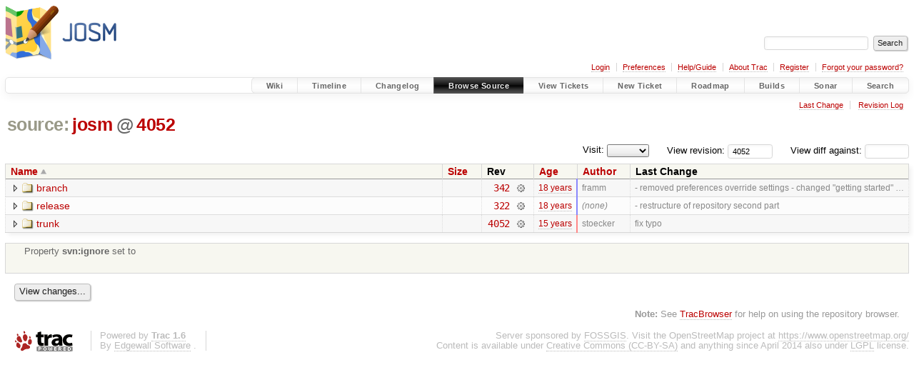

--- FILE ---
content_type: text/html;charset=utf-8
request_url: https://josm.openstreetmap.de/browser/josm/?rev=4052
body_size: 3940
content:


<!DOCTYPE html>
<html lang="en-US">   <head>
    <!-- # block head (placeholder in theme.html) -->
        <!-- # block head (content inherited from layout.html) -->
    <title>
      josm
          – JOSM

    </title>

    <meta http-equiv="Content-Type" content="text/html; charset=UTF-8" />
    <meta http-equiv="X-UA-Compatible" content="IE=edge" />
    <!--[if IE]><script>
        if (/^#__msie303:/.test(window.location.hash))
        window.location.replace(window.location.hash.replace(/^#__msie303:/, '#'));
        </script><![endif]-->

    <link rel="start"  href="/wiki" />
    <link rel="search"  href="/search" />
    <link rel="help"  href="/wiki/TracGuide" />
    <link rel="stylesheet"  href="/chrome/common/css/trac.css" type="text/css" />
    <link rel="stylesheet"  href="/chrome/common/css/browser.css" type="text/css" />
    <link rel="icon"  href="/favicon.ico" type="image/x-icon" />
    <noscript>
      <style>
        .trac-noscript { display: none !important }
      </style>     </noscript>
    <link type="application/opensearchdescription+xml" rel="search"
          href="/search/opensearch"
          title="Search JOSM"/>
    <script src="/chrome/common/js/jquery.js"></script>
    <script src="/chrome/common/js/babel.js"></script>
    <script src="/chrome/common/js/trac.js"></script>
    <script src="/chrome/common/js/search.js"></script>
    <script src="/chrome/common/js/folding.js"></script>
    <script src="/chrome/common/js/expand_dir.js"></script>
    <script src="/chrome/common/js/keyboard_nav.js"></script>
    <script>
      jQuery(function($) {
        $(".trac-autofocus").focus();
        $(".trac-target-new").attr("target", "_blank");
        if ($.ui) { /* is jquery-ui added? */
          $(".trac-datepicker:not([readonly])")
            .prop("autocomplete", "off").datepicker();
          // Input current date when today is pressed.
          var _goToToday = $.datepicker._gotoToday;
          $.datepicker._gotoToday = function(id) {
            _goToToday.call(this, id);
            this._selectDate(id)
          };
          $(".trac-datetimepicker:not([readonly])")
            .prop("autocomplete", "off").datetimepicker();
        }
        $(".trac-disable").disableSubmit(".trac-disable-determinant");
        setTimeout(function() { $(".trac-scroll").scrollToTop() }, 1);
        $(".trac-disable-on-submit").disableOnSubmit();
      });
    </script>
    <!--   # include 'site_head.html' (layout.html) -->

<link rel="stylesheet" type="text/css" href="/josm.css"/>

    <!--   end of site_head.html -->
    <!-- # endblock head (content inherited from layout.html) -->


    <meta name="ROBOTS" content="NOINDEX" />
    <script>
      jQuery(function($) {
        $(".trac-toggledeleted").show().click(function() {
                  $(this).siblings().find(".trac-deleted").toggle();
                  return false;
        }).click();
        $("#jumploc input").hide();
        $("#jumploc select").change(function () {
          this.parentNode.parentNode.submit();
        });

          /* browsers using old WebKits have issues with expandDir... */
          var webkit_rev = /AppleWebKit\/(\d+)/.exec(navigator.userAgent);
          if ( !webkit_rev || (521 - webkit_rev[1]).toString()[0] == "-" )
            enableExpandDir(null, $("table.dirlist tr"), {
                action: 'inplace',
                range_min_secs: '63325370850',
                range_max_secs: '63438924666'
            });
      });
    </script>
    <!-- # endblock head (placeholder in theme.html) -->
  </head> 
  <body>
    <!-- # block body (content inherited from theme.html) -->
    <!--   # include 'site_header.html' (theme.html) -->
    <!--   end of site_header.html -->

    <div id="banner">
      <div id="header">
        <a id="logo"
           href="https://josm.openstreetmap.de">
          <img  alt="JOSM" height="80" src="/svn/trunk/nodist/images/logo/header.png" width="156" /></a>


      </div>
      <form id="search" action="/search" method="get">
        <div>
          <label for="proj-search">Search:</label>
          <input type="text" id="proj-search" name="q" size="18"
                  value="" />
          <input type="submit" value="Search" />
        </div>
      </form>
          <div id="metanav" class="nav">
      <ul><li  class="first"><a href="/login">Login</a></li><li ><a href="/prefs">Preferences</a></li><li ><a href="/wiki/TracGuide">Help/Guide</a></li><li ><a href="/about">About Trac</a></li><li ><a href="/register">Register</a></li><li  class="last"><a href="/reset_password">Forgot your password?</a></li></ul>
    </div>

    </div>
        <div id="mainnav" class="nav">
      <ul><li  class="first"><a href="/wiki">Wiki</a></li><li ><a href="/timeline">Timeline</a></li><li ><a href="/log/josm/?verbose=on">Changelog</a></li><li  class="active"><a href="/browser">Browse Source</a></li><li ><a href="/report">View Tickets</a></li><li ><a href="/newticket">New Ticket</a></li><li ><a href="/roadmap">Roadmap</a></li><li ><a href="/jenkins/">Builds</a></li><li ><a href="/sonar/">Sonar</a></li><li  class="last"><a href="/search">Search</a></li></ul>
    </div>


    <div id="main"
         >
      <div id="ctxtnav" class="nav">
        <h2>Context Navigation</h2>
        <ul>
          <li  class="first"><a href="/changeset/4052/josm/">Last Change</a></li>
          <li  class="last"><a href="/log/josm/?rev=4052">Revision Log</a></li>
        </ul>
        <hr />
      </div>

      

      

      <!-- # block content (placeholder in theme.html) -->
    <div id="content" class="browser">

      <h1>


<a class="pathentry first" href="/browser?order=name"
   title="Go to repository index">source:</a>
<a class="pathentry" href="/browser/josm?order=name&amp;rev=4052"
   title="View josm">josm</a><span class="pathentry sep">@</span>
<a class="pathentry" href="/changeset/4052/josm"
   title="View changeset 4052">4052</a>
<br style="clear: both" />
      </h1>

      <div id="diffrev">
        <form action="/changeset" method="get">
          <div>
            <label title="Show the diff against a specific revision">
              View diff against:
              <input type="text" name="old" size="6"/>
              <input type="hidden" name="old_path" value="josm/"/>
              <input type="hidden" name="new" value="4052"/>
              <input type="hidden" name="new_path" value="josm/"/>
            </label>
          </div>
        </form>
      </div>

      <div id="jumprev">
        <form action="/browser/josm" method="get">
          <div>
            <label for="rev"
                   title="Hint: clear the field to view latest revision">
              View revision:</label>
            <input type="text" id="rev" name="rev" value="4052"
                   size="6" />
          </div>
        </form>
      </div>

      <div id="jumploc">
        <form action="/browser/josm" method="get">
          <div class="buttons">
            <label for="preselected">Visit:</label>
            <select id="preselected" name="preselected">
              <option selected="selected"></option>
              <optgroup label="branches">
                <option value="/browser/josm/trunk">trunk</option>
              </optgroup>
            </select>
            <input type="submit" value="Go!"
                   title="Jump to the chosen preselected path" />
          </div>
        </form>
      </div>
      <div class="trac-tags">
      </div>
      <table class="listing dirlist" id="dirlist">



<thead>
  <tr>


<th  class="asc">
  <a title="Sort by name (descending)"
     href="/browser/josm/?desc=1&amp;rev=4052">Name</a>
</th>

<th >
  <a title="Sort by size (ascending)"
     href="/browser/josm/?order=size&amp;rev=4052">Size</a>
</th>
    <th class="rev">Rev</th>

<th >
  <a title="Sort by date (ascending)"
     href="/browser/josm/?order=date&amp;rev=4052">Age</a>
</th>

<th >
  <a title="Sort by author (ascending)"
     href="/browser/josm/?order=author&amp;rev=4052">Author</a>
</th>
    <th class="change">Last Change</th>
  </tr>
</thead>
        <tbody>



<tr class="odd">
  <td class="name">
    <a class="dir"
       title="View Directory"
       href="/browser/josm/branch?rev=4052">branch</a>
  </td>
  <td class="size">
  </td>
  <td class="rev">
    <a title="View Revision Log"
       href="/log/josm/branch?rev=4052">342</a>
    <a title="View Changeset" class="chgset"
       href="/changeset/342/josm">&nbsp;</a>
  </td>
  <td class="age"
       style="border-color: rgb(138,136,252)">
    <a class="timeline" href="/timeline?from=2007-10-07T09%3A43%3A25%2B02%3A00&amp;precision=second" title="See timeline at 2007-10-07T09:43:25+02:00">18 years</a>
  </td>
  <td class="author"><span class="trac-author">framm</span></td>
  <td class="change">
    - removed preferences override settings
- changed "getting started" …
  </td>
</tr>
<tr class="even">
  <td class="name">
    <a class="dir"
       title="View Directory"
       href="/browser/josm/release?rev=4052">release</a>
  </td>
  <td class="size">
  </td>
  <td class="rev">
    <a title="View Revision Log"
       href="/log/josm/release?rev=4052">322</a>
    <a title="View Changeset" class="chgset"
       href="/changeset/322/josm">&nbsp;</a>
  </td>
  <td class="age"
       style="border-color: rgb(136,136,255)">
    <a class="timeline" href="/timeline?from=2007-09-14T14%3A47%3A30%2B02%3A00&amp;precision=second" title="See timeline at 2007-09-14T14:47:30+02:00">18 years</a>
  </td>
  <td class="author"><span class="trac-author-none">(none)</span></td>
  <td class="change">
    - restructure of repository second part
  </td>
</tr>
<tr class="odd">
  <td class="name">
    <a class="dir"
       title="View Directory"
       href="/browser/josm/trunk?rev=4052">trunk</a>
  </td>
  <td class="size">
  </td>
  <td class="rev">
    <a title="View Revision Log"
       href="/log/josm/trunk?rev=4052">4052</a>
    <a title="View Changeset" class="chgset"
       href="/changeset/4052/josm">&nbsp;</a>
  </td>
  <td class="age"
       style="border-color: rgb(255,136,136)">
    <a class="timeline" href="/timeline?from=2011-04-20T21%3A31%3A06%2B02%3A00&amp;precision=second" title="See timeline at 2011-04-20T21:31:06+02:00">15 years</a>
  </td>
  <td class="author"><span class="trac-author">stoecker</span></td>
  <td class="change">
    fix typo
  </td>
</tr>
        </tbody>
      </table>
      <table id="info">
        <tr>
          <td colspan="2">
            <ul class="props">
              <li>
Property                 <strong>svn:ignore</strong>
 set to                 <br /><br />
              </li>
            </ul>
          </td>
        </tr>
      </table>
      <div class="description">
        
      </div>
      <div id="anydiff">
        <form action="/diff" method="get">
          <div class="buttons">
            <input type="hidden" name="new_path"
                   value="/josm" />

            <input type="hidden" name="old_path"
                   value="/josm" />

            <input type="hidden" name="new_rev"
                   value="4052" />
            <input type="hidden" name="old_rev"
                   value="4052" />
            <input type="submit" value="View changes..."
                   title="Select paths and revs for Diff" />
          </div>
        </form>
      </div>

<div class="trac-help">
  <strong>Note:</strong>
 See   <a href="/wiki/TracBrowser">TracBrowser</a>
 for help on using the repository browser.
</div>
    </div>
        <!-- # block content (content inherited from layout.html) -->
    <script type="text/javascript">
      jQuery("body").addClass("trac-has-js");
    </script>
    <!-- # endblock content (content inherited from layout.html) -->

      <!-- # endblock content (placeholder in theme.html) -->
    </div>

    <div id="footer"><hr/>
      <a id="tracpowered" href="https://trac.edgewall.org/"
         ><img src="/chrome/common/trac_logo_mini.png" height="30"
               width="107" alt="Trac Powered"/></a>
      <p class="left">
Powered by         <a href="/about"><strong>Trac 1.6</strong></a>
        <br />
 By         <a href="http://www.edgewall.org/">Edgewall Software</a>
.      </p>
      <p class="right">Server sponsored by <a href="https://www.fossgis.de/">FOSSGIS</a>. Visit the OpenStreetMap project at <a href="https://www.openstreetmap.org/">https://www.openstreetmap.org/</a><br />Content is available under <a href="https://creativecommons.org/licenses/by-sa/3.0/">Creative Commons (CC-BY-SA)</a> and anything since April 2014 also under <a href="https://www.gnu.org/licenses/lgpl.html">LGPL</a> license.</p>
    </div>
    <!--   # include 'site_footer.html' (theme.html) -->
    <!--   end of site_footer.html -->
    <!-- # endblock body (content inherited from theme.html) -->
  </body> </html>